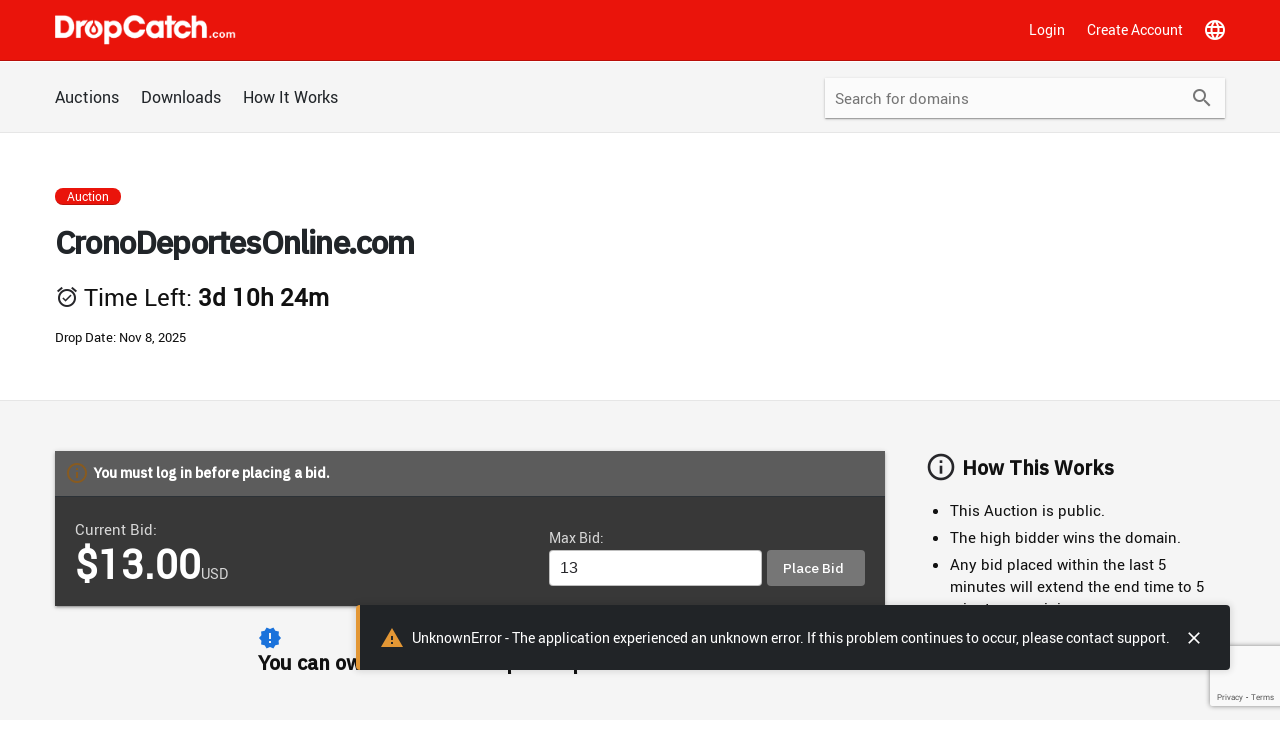

--- FILE ---
content_type: text/html; charset=utf-8
request_url: https://www.google.com/recaptcha/enterprise/anchor?ar=1&k=6LfGh5MqAAAAAJin4A9d_ZQp2fg9U1-IsmLYdJT-&co=aHR0cHM6Ly93d3cuZHJvcGNhdGNoLmNvbTo0NDM.&hl=en&v=naPR4A6FAh-yZLuCX253WaZq&size=invisible&anchor-ms=20000&execute-ms=15000&cb=69ryfqldkd4
body_size: 45333
content:
<!DOCTYPE HTML><html dir="ltr" lang="en"><head><meta http-equiv="Content-Type" content="text/html; charset=UTF-8">
<meta http-equiv="X-UA-Compatible" content="IE=edge">
<title>reCAPTCHA</title>
<style type="text/css">
/* cyrillic-ext */
@font-face {
  font-family: 'Roboto';
  font-style: normal;
  font-weight: 400;
  src: url(//fonts.gstatic.com/s/roboto/v18/KFOmCnqEu92Fr1Mu72xKKTU1Kvnz.woff2) format('woff2');
  unicode-range: U+0460-052F, U+1C80-1C8A, U+20B4, U+2DE0-2DFF, U+A640-A69F, U+FE2E-FE2F;
}
/* cyrillic */
@font-face {
  font-family: 'Roboto';
  font-style: normal;
  font-weight: 400;
  src: url(//fonts.gstatic.com/s/roboto/v18/KFOmCnqEu92Fr1Mu5mxKKTU1Kvnz.woff2) format('woff2');
  unicode-range: U+0301, U+0400-045F, U+0490-0491, U+04B0-04B1, U+2116;
}
/* greek-ext */
@font-face {
  font-family: 'Roboto';
  font-style: normal;
  font-weight: 400;
  src: url(//fonts.gstatic.com/s/roboto/v18/KFOmCnqEu92Fr1Mu7mxKKTU1Kvnz.woff2) format('woff2');
  unicode-range: U+1F00-1FFF;
}
/* greek */
@font-face {
  font-family: 'Roboto';
  font-style: normal;
  font-weight: 400;
  src: url(//fonts.gstatic.com/s/roboto/v18/KFOmCnqEu92Fr1Mu4WxKKTU1Kvnz.woff2) format('woff2');
  unicode-range: U+0370-0377, U+037A-037F, U+0384-038A, U+038C, U+038E-03A1, U+03A3-03FF;
}
/* vietnamese */
@font-face {
  font-family: 'Roboto';
  font-style: normal;
  font-weight: 400;
  src: url(//fonts.gstatic.com/s/roboto/v18/KFOmCnqEu92Fr1Mu7WxKKTU1Kvnz.woff2) format('woff2');
  unicode-range: U+0102-0103, U+0110-0111, U+0128-0129, U+0168-0169, U+01A0-01A1, U+01AF-01B0, U+0300-0301, U+0303-0304, U+0308-0309, U+0323, U+0329, U+1EA0-1EF9, U+20AB;
}
/* latin-ext */
@font-face {
  font-family: 'Roboto';
  font-style: normal;
  font-weight: 400;
  src: url(//fonts.gstatic.com/s/roboto/v18/KFOmCnqEu92Fr1Mu7GxKKTU1Kvnz.woff2) format('woff2');
  unicode-range: U+0100-02BA, U+02BD-02C5, U+02C7-02CC, U+02CE-02D7, U+02DD-02FF, U+0304, U+0308, U+0329, U+1D00-1DBF, U+1E00-1E9F, U+1EF2-1EFF, U+2020, U+20A0-20AB, U+20AD-20C0, U+2113, U+2C60-2C7F, U+A720-A7FF;
}
/* latin */
@font-face {
  font-family: 'Roboto';
  font-style: normal;
  font-weight: 400;
  src: url(//fonts.gstatic.com/s/roboto/v18/KFOmCnqEu92Fr1Mu4mxKKTU1Kg.woff2) format('woff2');
  unicode-range: U+0000-00FF, U+0131, U+0152-0153, U+02BB-02BC, U+02C6, U+02DA, U+02DC, U+0304, U+0308, U+0329, U+2000-206F, U+20AC, U+2122, U+2191, U+2193, U+2212, U+2215, U+FEFF, U+FFFD;
}
/* cyrillic-ext */
@font-face {
  font-family: 'Roboto';
  font-style: normal;
  font-weight: 500;
  src: url(//fonts.gstatic.com/s/roboto/v18/KFOlCnqEu92Fr1MmEU9fCRc4AMP6lbBP.woff2) format('woff2');
  unicode-range: U+0460-052F, U+1C80-1C8A, U+20B4, U+2DE0-2DFF, U+A640-A69F, U+FE2E-FE2F;
}
/* cyrillic */
@font-face {
  font-family: 'Roboto';
  font-style: normal;
  font-weight: 500;
  src: url(//fonts.gstatic.com/s/roboto/v18/KFOlCnqEu92Fr1MmEU9fABc4AMP6lbBP.woff2) format('woff2');
  unicode-range: U+0301, U+0400-045F, U+0490-0491, U+04B0-04B1, U+2116;
}
/* greek-ext */
@font-face {
  font-family: 'Roboto';
  font-style: normal;
  font-weight: 500;
  src: url(//fonts.gstatic.com/s/roboto/v18/KFOlCnqEu92Fr1MmEU9fCBc4AMP6lbBP.woff2) format('woff2');
  unicode-range: U+1F00-1FFF;
}
/* greek */
@font-face {
  font-family: 'Roboto';
  font-style: normal;
  font-weight: 500;
  src: url(//fonts.gstatic.com/s/roboto/v18/KFOlCnqEu92Fr1MmEU9fBxc4AMP6lbBP.woff2) format('woff2');
  unicode-range: U+0370-0377, U+037A-037F, U+0384-038A, U+038C, U+038E-03A1, U+03A3-03FF;
}
/* vietnamese */
@font-face {
  font-family: 'Roboto';
  font-style: normal;
  font-weight: 500;
  src: url(//fonts.gstatic.com/s/roboto/v18/KFOlCnqEu92Fr1MmEU9fCxc4AMP6lbBP.woff2) format('woff2');
  unicode-range: U+0102-0103, U+0110-0111, U+0128-0129, U+0168-0169, U+01A0-01A1, U+01AF-01B0, U+0300-0301, U+0303-0304, U+0308-0309, U+0323, U+0329, U+1EA0-1EF9, U+20AB;
}
/* latin-ext */
@font-face {
  font-family: 'Roboto';
  font-style: normal;
  font-weight: 500;
  src: url(//fonts.gstatic.com/s/roboto/v18/KFOlCnqEu92Fr1MmEU9fChc4AMP6lbBP.woff2) format('woff2');
  unicode-range: U+0100-02BA, U+02BD-02C5, U+02C7-02CC, U+02CE-02D7, U+02DD-02FF, U+0304, U+0308, U+0329, U+1D00-1DBF, U+1E00-1E9F, U+1EF2-1EFF, U+2020, U+20A0-20AB, U+20AD-20C0, U+2113, U+2C60-2C7F, U+A720-A7FF;
}
/* latin */
@font-face {
  font-family: 'Roboto';
  font-style: normal;
  font-weight: 500;
  src: url(//fonts.gstatic.com/s/roboto/v18/KFOlCnqEu92Fr1MmEU9fBBc4AMP6lQ.woff2) format('woff2');
  unicode-range: U+0000-00FF, U+0131, U+0152-0153, U+02BB-02BC, U+02C6, U+02DA, U+02DC, U+0304, U+0308, U+0329, U+2000-206F, U+20AC, U+2122, U+2191, U+2193, U+2212, U+2215, U+FEFF, U+FFFD;
}
/* cyrillic-ext */
@font-face {
  font-family: 'Roboto';
  font-style: normal;
  font-weight: 900;
  src: url(//fonts.gstatic.com/s/roboto/v18/KFOlCnqEu92Fr1MmYUtfCRc4AMP6lbBP.woff2) format('woff2');
  unicode-range: U+0460-052F, U+1C80-1C8A, U+20B4, U+2DE0-2DFF, U+A640-A69F, U+FE2E-FE2F;
}
/* cyrillic */
@font-face {
  font-family: 'Roboto';
  font-style: normal;
  font-weight: 900;
  src: url(//fonts.gstatic.com/s/roboto/v18/KFOlCnqEu92Fr1MmYUtfABc4AMP6lbBP.woff2) format('woff2');
  unicode-range: U+0301, U+0400-045F, U+0490-0491, U+04B0-04B1, U+2116;
}
/* greek-ext */
@font-face {
  font-family: 'Roboto';
  font-style: normal;
  font-weight: 900;
  src: url(//fonts.gstatic.com/s/roboto/v18/KFOlCnqEu92Fr1MmYUtfCBc4AMP6lbBP.woff2) format('woff2');
  unicode-range: U+1F00-1FFF;
}
/* greek */
@font-face {
  font-family: 'Roboto';
  font-style: normal;
  font-weight: 900;
  src: url(//fonts.gstatic.com/s/roboto/v18/KFOlCnqEu92Fr1MmYUtfBxc4AMP6lbBP.woff2) format('woff2');
  unicode-range: U+0370-0377, U+037A-037F, U+0384-038A, U+038C, U+038E-03A1, U+03A3-03FF;
}
/* vietnamese */
@font-face {
  font-family: 'Roboto';
  font-style: normal;
  font-weight: 900;
  src: url(//fonts.gstatic.com/s/roboto/v18/KFOlCnqEu92Fr1MmYUtfCxc4AMP6lbBP.woff2) format('woff2');
  unicode-range: U+0102-0103, U+0110-0111, U+0128-0129, U+0168-0169, U+01A0-01A1, U+01AF-01B0, U+0300-0301, U+0303-0304, U+0308-0309, U+0323, U+0329, U+1EA0-1EF9, U+20AB;
}
/* latin-ext */
@font-face {
  font-family: 'Roboto';
  font-style: normal;
  font-weight: 900;
  src: url(//fonts.gstatic.com/s/roboto/v18/KFOlCnqEu92Fr1MmYUtfChc4AMP6lbBP.woff2) format('woff2');
  unicode-range: U+0100-02BA, U+02BD-02C5, U+02C7-02CC, U+02CE-02D7, U+02DD-02FF, U+0304, U+0308, U+0329, U+1D00-1DBF, U+1E00-1E9F, U+1EF2-1EFF, U+2020, U+20A0-20AB, U+20AD-20C0, U+2113, U+2C60-2C7F, U+A720-A7FF;
}
/* latin */
@font-face {
  font-family: 'Roboto';
  font-style: normal;
  font-weight: 900;
  src: url(//fonts.gstatic.com/s/roboto/v18/KFOlCnqEu92Fr1MmYUtfBBc4AMP6lQ.woff2) format('woff2');
  unicode-range: U+0000-00FF, U+0131, U+0152-0153, U+02BB-02BC, U+02C6, U+02DA, U+02DC, U+0304, U+0308, U+0329, U+2000-206F, U+20AC, U+2122, U+2191, U+2193, U+2212, U+2215, U+FEFF, U+FFFD;
}

</style>
<link rel="stylesheet" type="text/css" href="https://www.gstatic.com/recaptcha/releases/naPR4A6FAh-yZLuCX253WaZq/styles__ltr.css">
<script nonce="1LhfdGMiMAuwghjDgzgIBA" type="text/javascript">window['__recaptcha_api'] = 'https://www.google.com/recaptcha/enterprise/';</script>
<script type="text/javascript" src="https://www.gstatic.com/recaptcha/releases/naPR4A6FAh-yZLuCX253WaZq/recaptcha__en.js" nonce="1LhfdGMiMAuwghjDgzgIBA">
      
    </script></head>
<body><div id="rc-anchor-alert" class="rc-anchor-alert"></div>
<input type="hidden" id="recaptcha-token" value="[base64]">
<script type="text/javascript" nonce="1LhfdGMiMAuwghjDgzgIBA">
      recaptcha.anchor.Main.init("[\x22ainput\x22,[\x22bgdata\x22,\x22\x22,\[base64]/TChnLEkpOnEoZyxbZCwyMSxSXSwwKSxJKSxmYWxzZSl9Y2F0Y2goaCl7dSgzNzAsZyk/[base64]/[base64]/[base64]/[base64]/[base64]/[base64]/[base64]/[base64]/[base64]/[base64]/[base64]/[base64]/[base64]\x22,\[base64]\\u003d\x22,\x22wpcnwoHDtMOCwpzDnMK3L8KvGCUnX1VfdsOaw5lPw5oswpMqwo3CnSIuX0xKZ8K5AcK1Wm7CksOGcFFqwpHCscOywqzCgmHDuFPCmsOhwq3CgMKFw4MLwrnDj8Oew5jCmhtmPMKQwrbDvcKCw5w0aMOOw43ChcOQwqwJEMOtEDLCt18MwqLCp8ORKm/Duy18w4hvdAZ4aWjCscOaXCMxw6N2wpMqbiBdR0sqw4jDk8K4wqF/[base64]/DvcOldcOnw5TDvy3ClcO1wp0sGsO/HzTCksOhLFxgHcOhw57CmQzDiMOKBE4fwpnDumbCvsOswrzDq8O+VRbDh8KUwoTCvHvCnHYcw6rDiMKpwroyw6kEwqzCrsKEwoLDrVfDl8K5wpnDn1BRwqhpw5krw5nDusK4QMKBw58lCMOMX8K8Qg/CjMK3wqoTw7fChxfCmDoDYgzCnj8bwoLDgDYRdyfClT7Cp8ODYcKRwo8aWibDh8KnC2g5w6DCmsOOw4TCtMKLfsOwwpFPJlvCucOwfmMyw7jClF7ChcK2w7LDvWzDgUXCg8KhcWdyO8Kvw4YeBkbDo8K6wr4sGmDCvsKDQsKQDjMyDsK/[base64]/DgMKWB8OhbsO3SF1VwphJVSJ2UEJVwoMlw4DDusK+K8K3wpjDkE/CrcOMNMOew7Jzw5ENw6w4bExWdhvDsAh8YsKkwoJSdjzDsMOtYk9iw6NhQcO3EsO0Zxcew7MxE8Ocw5bClsKlZw/Cg8OyIGwzw7cAQy1gTMK+wqLChmBjPMOew4zCrMKVwoPDghXChcOew4/DlMOdW8OGwoXDvsONHsKewrvDnsOtw4ASfMOFwqwZw6LCpCxIwo0ow5scwqw/[base64]/DvMOMwpFzDMOZAcO0L8O6d8KjwoUfw44tAcO2w5Qbwo/[base64]/DqsKBwoTDlg3CuMKHw4VLwpnDlRNJCFk/F39Cw6QZw4jCqhDCjzTDq2tYw6xxJ2s8DS7DrcOCHsOKw4wjIyNSQTvDk8Kcc11/[base64]/CnMK+w6IaM8OXNcKEw6fDgcKTa0ULw5/DsMOQHhQUK8OeagzDjAoEw6rDvE9dZMKdwpZcDgfDkHttwo7DicOIwpdewp1gwq7DscOQwqFML2XCkR1swrJ7w5vCpsO/L8KxwqLDssKsCQ5Tw6ooPMKKGBDDsUQmcV/Cl8KrU0/Dl8K1w7rDqBsHwqXCrcOvwr8dw4fCuMOXw4PDssKhMsK6cWQXF8Oqwp4SGFfChMOmw4rCk3nDpcKJw4bDtcKHFX5SZU3DuDLCt8OeBTbDmGPDggzDuMKSwql2wr4vw5fDjcKIw4XChsKjWj/DrcK0w7MEGTxtw5gtIsO2KcKNIcKGwpBWwojDl8OFw7pYW8K/w7jDhiMjw4vDtMOxXMKowoQqdsOJT8K5AsOoRcOUw4bCsnrDnsKiKMK/aQTCuCvCgU8nwqlww4XDllzCtnPCl8K3aMOoVznDjsOVAcK8eMO8OybCnsOZwoXDkHJ9OMOVEcKKw5HDmBDDtcOxwr/[base64]/bhbCj8OPwqwvAyvCtErDqCTCmsOLWsOvw7oGdcOHwqzDmkTCjRfCnRvDp8K0Lm0kwrtFwqjCun3CkRstw6NjEisbQ8KcDcOQw7bCusK4ZEfDscOrZcORwp8bFsK/w7Qyw7/DgBgDYMKkdhNgZMOywpU4w77CjjzCsWQjMFrDmsK+wpkkwojChUPCjcKTwrpLw7gLCQTClwhJwqLChcKBP8KMw6xWw4tRSsOjUlgRw6DCuy3DlsOfw4QLVG8rZBvCpXvCtx8OwrPDgy7CgMOLT3vClMKRSEbCnMKDDX8Xw5vDoMOJwo/DhcOgBn1UV8ODw6BbOhNWwrwtKsK5XsKSw4FMWsKDLzcnd8OkNsKZwobCjsOZw5tzNcKyYkrCvcOrI0XCt8K6wpnChF/CjsOGKn5HHMOJw4LDiWYBw5rCmsOuWMOBw74AE8KJaWXCucKgwpnCginClUELw4INOgoIwofCpg9hw6VZw73CpcKBwrPDsMO8GVMZwpVjwpxlAcK8TFfDmivDjFwdw6nCrMK8WcKxRCsWwrVbwqDDv0lIWTc6CxJ8wpvCh8KBB8OVw7TCksKHKDgnNG1EFX/DoCDDgsOZKSnCtMOiGsKOacO6w5sqw4ENwqrCjkJ6PsOpwqMsWsOww5vCgcOcPMOEcz3CsMKqBSLCuMOEQ8KLw4fDjF/CtcOQw57DiGfCng7CuF7Drjc0wrwUw7MSdMOVwrUYcwgjwoPDiyPDrMOPOcKrH3jDksO/[base64]/w5B0wrtzG8OfbmsCwrTDlVjDh8O+w6nCpcO9wqtoOgzChmEnw4nCmcOGwohrwq5fwpXDpn3Dm2PCu8OWY8KmwqgraCF2WcK2OMOPSD40eFdGJMO/OsOjD8Ojw7lDVQ5ewovDtMOWFcOwQsK+wozCksOgw4/[base64]/OcOzUS3CosO7H8OPw7k7YSgWwo7ChR7Dmn7DmsOKJWbDrXEhw7xrGMK7w40GwqxtPsKwE8OrVhldOlAnw7wvwpnDj0HDoQAfwrrCp8KWdC8UfsOFwpbCt0Msw5IRUsOew7fCvsOOwq/[base64]/[base64]/CvMKdw4jDpMOhwrPDvjNhw54aN8OLw6PDgRTCtsOvG8OUwpxww60jwp5/wqJnGFvDmkpYw7dyccKJw5lABsOte8KaGhl9w7LDjirCplXCv3bDll/CiWzDvAAuUHjCm1TDtWpOQMOpwqQOwoV5wqAZwqFWw4NFbMOkEhDDuWJSWMKXw4ACXQoZwqRnIcO1w48wwpzDqMO7w6FeUMOuwrEgSMKLwpvDnsOfw7DCpCwxwr7ClTY+DsOZKcKsZ8KFw4ZMwpQHw6J6VnfCoMOPA1/CpsKECnN0w6jDgm8EVQzCrMOWw79HwpYzFyxfLMOSwpDDuHnDhcO6RMKmdMK8D8OVTH7CpMOuw5/DkBIpwrHDp8KfwoHCujoGwo7Co8KZwpZ2w7Zew6XDv2caAEfCkcKUHMOXw64Dw77DgA3Cj1Iew70sw7nCqTvDsTVuDcOqO1rDk8KMKxbDoBoaEcKEwonCi8K7AMO1JmU9w4IXe8KMw7jCt8KWw4LCgsKpYD48wpXCgidVMsKTw4rCkAg/EDTDhcKQwoUPw4LDhV9IFcKMwrLCuRfDgWFqw5vDucOPw5DCpcOrw49sX8OyeRo2UMOZD3xULzVRw6DDhwk+wqZkwpVpw6nCmA5FwrDDvTgywoYqwolSWyLDlMK8wpZrw4N8FDNkwrNLw5vCnsK/EiRUOEfCkgLCt8Kkw6XClStVwpkqw53DtmrDrsKMw7rDhHhqw68jwpxeccO/wrDDujzCrU1wNiBFwp3DuWfDvjvCsVBvwrfCmHXDrkk7w4g9w4vDmwXDusKKfsKJwrLDtcONwrEZCCwqw6txF8OuwrzCjnXDpMKTwrZKw6bCiMKWw47DuiFMwpDClRJ9OcKKFRZUw6DClMK4w6nCiAdBRcK/[base64]/DoMO2WlrDoMOkw59RL8OIwrTCtcKyCj54XWjDkiguwqNaOcOmLcOgwrsow54Cw6zCvcOQDsKww7NTwojCiMO8wpYLw63CrkDDisOlIFlXwo/CpUowMMOiQsOOwp7CrMOcw7vDsEnDocK0d1sRw7XDlHzColLDlHfDhMKgwpkbwrfClcOxwrpQai9WWsO9VVIwwo/CqD9SahxfXcOqRMOQw4jDlwQIwrTDvDx7w5TDs8Otwpp/woHDq0jCry/CpsO1FcKLKsOhw78lwrJQwobCicOlOl1uamPCjMKMw4F+w5zCrwwrw6R6PsK4wpvDicKXFcK8wqnDjcKCw5YRw5JROVFnw5EELRXDlEnDncOlEHbCjkbCsDhOPMOTwqXDv24xwqrCksKiEWBww6LDt8OheMKXNnHDlB7CiyENwpJjZQ7ChsONw6QDe0zDiSPDp8OyE3/DqsKYJiJxE8KbOxp6wpHDlcOGZ0sqw4U1YDURw4ESNAzDusKrwoMJf8OrwpzCkMKeIBXCjcO+w4/[base64]/KhnCs03CiG3Dl3rCl8OqQMOPS8K6aArDisO+w5LCvcOxDcO2w7PDu8K6YsKxO8Oge8OQwpoAeMOQLMK5wrPDlcKow6dtwoVaw7wrw5FPwq/[base64]/[base64]/Dqkc7wpHCucKIw4dQw5oww5UIG8Oofk7Dg37DtMKZwqMXwpLDscOBV03CscKvwrfCkktOHsKsw69Ywq/ChsKobcKxMzPCtWjCrCbDv2s9PcKgeQvClsKDwqRCwroaQsKzwq7DtDfDl8OtBBXCq1wGA8KoUMKBOHnDnwDCs3DDpQNKesKLwpzDmzhoMFFTcjRxW2dGw4BhHirDtknCscKNw6DCgEQ8TV/DvzsmO2nCu8OUw6o7ZMK1UFI4wpdlVmxfw6vDmsKaw6LCiCUkwqxoeh8jwoVew6fCtiNcwqdIOcKtwq/CkcOgw4ERw79oBMOlwqDCo8KRFsO+woTDjiHDihfCscOhwpDDhA4PMg9bwqTDkyHDtMKvDi/Ctj1Nw6LDnAHCozZIw4R8wrbDp8OVw4RAwo/Clg/DmMOnwo0UFi8TwpstJMK3w5jCmHnDrnPCklrCmsO9w6JnwqvCh8K3wr3CnSJrQsOlwpnDlsKNwrArLmnCtMOhwqIcRMKhw6LCpcOGw4LDrMO5w7zDtU/DnMKTwoY6w4hpw6dHFMOLUMOVwq1EF8Kxw7DCocOVw6UUSxUVewPDulLCnG3DoE/[base64]/QVbCsGHDtnvDh1xgTX7Cmyopw7vDiFvCplA0WMOVw6DCocOBw6HCgDNrHsO+GjQXw4h0w7nDmS/Ci8Kxw4UZw7TDpcOLVMOUOcKsVsK6YsOywqIGe8KTKjRjSsOHw5rDuMOfwrXCisK2w6bCrsO0MXxgO2/Ci8O+FGkVWRw9XRJcw5jCn8KyHA/ClsOOM2nCgkZLwpNCw7LCqMK6w6B9B8O5wrsqXBjCtcOQw4hbfTrDgX11w5HCk8OxwrfCojXDlSfCnMKywr8hw4ALSiM1w6fCngjCscK2wrxEw6jCmMOvYMOKwqlUwoRhwp/DrjXDtcOOLFzDosOUw43DmsOyAsOww75ZwrcHME09MzVZNkvDsFxawqUbw67DisKGw4HDkMOKN8KqwpYubcKGcsKXw4PCgkQQIAbCgV/DmWTDucKsw43DpsOLw4t/w4QrVxvDlCjCkk3ChB/DucKZw5BwE8K4wotzZsKWFMOzL8O3w6TClsKCw6pqwqp0w7jDhBYww5USwrvDjSMic8OsZsOUw5zDucOFHDocwq/DoDZ7fx1tFgPDksKJfcKKZAYbesOuAsKBwqnDksOQw4jDmsKqdWjCh8OvesOvw7nCgcOWeEfCqGMtw4/Cl8K0RjbCh8OHwoXDgUDCmsOhdcO9ZcO2a8OEw47CgcOkAcOvwoRkwo93JcOsw7xQwrcWQQhpwrZMwpXDlcOKwqwrwoHCrMOJwpxew5jCulbDjcOKwprDgGYLUMK/w7nDjFhnw4xiRcO8w7kRDcOwDChVw40ZYsOsHxYJwqcyw6Z2w7JibD1HLxjDp8O2eSfCjB8Kw5jDk8Kfw4HDqEbDlE3DnsK/wocKw7rDgi9IBcOlw5cGw73Cmw7DsgDDjsOKw4jCnArDkMONwp3DvnPDq8OnwrHCisKGwqTCqG0GdMKNw6cew5DCksO5cFjChMO2UF7DkA/DlhAwwpfDiR/DsUPCrMK7OHjCosKRw7RRfsKNNwxrPAjCrgs3wrtWJxjDg2LCvMOpw6Z3wo9Bw7lHP8OdwrN/IcKmwqt9WTkAw7HDvcOpP8O+eDk+woljRsKQw68iPwlRw7TDh8O7woUMT2DCncOQGsOfw4TCs8Kkw5LDqRXCoMKQIyLDk3PCiHHDoTN4CsKzwoHDox7DoHg/bz/DtxQbw6LDjcOwO3MXw4xZwpEZwqTDg8O3w7QbwpYwwrfDhMKPMMO1Q8KVNcKuwqbCjcKawrhtH8O8BUJ4w4TCr8KLU3BWPFBoT3Fnw5rCql0lHgAnb2PDgBLDtibCnUw7wqnDjg4Iw7TCryTCuMOmw75cWSk7FsK6PR/DssKxwok9V1LCpW8Lw7/DicKjeMKuEALDoiUUw5QjwpMQBMOjAMOrw43CiMOPwp1tBgVbdQLDqRTDuC7DrMOlw4J5TcKvwpnDkUY7JiTDj0PDg8KBw4bDuzA8w47CmcOUDcO7LUIFw6HCj2Rfw75sVMOwwp/[base64]/Ci1HDuwcPw7LCoDLCjBQofn7Ci2Jvwp7DhMO+w47DpjAjw5/[base64]/w6pEw4bCjVA2w51Nw5pAw4zDg3dwAh52EcKuVcKSF8KUencrfcOiw6jCmcKkw4dvUcK8Y8KLw5LDgsK3IcOBw5HCjHd/HcOFZGYMAcKhwrBKOXnDnsO7w71KR0ASwqlwbcKCwrtgb8Kpwr7DrlFxO0EIwpEfwrEYSkwXesO2RsKwHAvDi8OywofCjUZ1DsOYUHYYw4rDncKfHsO8WsOfwo1hwp/[base64]/DlnfDrm1UbcOqR8O0wqxfw7fDqQTDpMOnesORw6gJb2Ycw5Elwqp7bcK0w5kZESkPw5HDhH0pTcO8d0jCuhRqwqs1dCnDosOSUMOIw5vDh2gIw5/[base64]/CpMKsK0h/[base64]/wqBTwrluw6/DrjXCkMKaw6Zfw5h9w61iwrtwHsK3SnnDtMOKwobDnsOgEMKbw6LDj2sUNsOMbGzDh1lsRMODCMK3w6FGfGhNwpUZwq/ClsO4YlPDrsK6EMO2BsKWwp7DmHEtXcKLwpxUPEvDsifCjjjDk8KLwqVVWXvCnsKrw6/DuwAQIcOaw7fCicOGXW3DlMKSwoMzFDJew4MIwrLDtMOcCcKVw4nCm8KVwoBFw5xmw6ZSw5LCm8O0bsOgbHLCrcKAfBEtH3jCkyZJSXrCmsKQasKqw74Vwogow5Rrw5DDtsKxwrhAw5nCnsKIw6o8w6HDnMOWwqAzGsOSdsOQZcOYSWFYNUfCk8K2JcOnw4/DhsKbwrbCt3lkw5DCrlhVa0TCu2nCh2PCqsKGBwjCgMK7Nksxw7/CicKwwrtFSsKGw5oTw50kwoksFzsoTcOxwr1Lw53CrGXDicKsWRDCiDvDv8Knwr5yPnhuMlnCjsOjA8OkaMK4asKfw78dw6TCscOdIMO0wrZ+PsOvR37DtDFowojCk8Olwp0uw7nCocKjwokSesKYb8OOE8K/fcOeXHPDlhJbwqNjworDsQhHwpvCi8O5wr7Dmh0jeMOYw79Fbn0Uwo07w7xVJ8OYVMKIw5fDkxg5XMOCEUvCoCE4w7NeenHCisKPw4wYwqjCocOKPFkNw7V5WRlpwpNxOcOMwrdBdsOZwo/Dt1NYwpDDrcO/[base64]/CmHMzwrjDocOQwo/DmijDuyRfHRdneMKOwpMJQ8OPw4dPw4cOP8KFwoDClcO6w6oewpLChEB/VTfDr8OYwp99W8OlwqfDqsKNw6PDhTEfwrc7dAUpH0cQw4gpwpxTw7AFIcKrScK/w7nDmkVHeMOkw4TDisOiDlxXw4XDo17DtxXDjh/CoMOOYAZFZ8KKS8Ovw458w73Ch1PCq8ODw6/CusO9w7giRDdrX8OIRiPCvcO5AQ0/w505wrfDrMOTw5nCgMKEwpTDvTcmw4rCpMOgw49vw6DDqVt9wp/DuMO2w4Vww4RNU8KbE8Ogw5fDpHhMTXdxwr/DtsKbwqPDr3HDog/[base64]/w7bDu1zCgnDDicK9w4pTAcOHFUAeS8K/NsKAAMKzOEY6QsKwwrUCKVLCpsKtQsOiw7Ylwr8NaW5Ow6REwojDk8KDUMKKwoIww53DvMKPwqPDuGoEaMKAwofDvlvDh8Oow5U/wqN1wpjCucOLw6vCtRh1w6l9wrlow5nChDrDp2NYZEhHU8KrwqcIT8OMw5nDvkPDn8Omw5xJSsOmdm/Cn8KSBDAQaRwwwoNUwplfQ23Dv8OOWEnDrcOEBAIiwo9DIMOWw4LCqhnChUnCsRbDt8KUwqXCmMOhZsKyZU/DkXhmw6tMM8O9w411w4ZQEMOkJRDDrMKNQMKAw6TDqMKGbEMUJsKzwqTDjE9iwpbChWPCscOpeMO2BwjCgDnDoSfCoMOOA1DDiAwfwqB8B0R6A8O0w5NjR8KGwqfCpHHCrXvDq8K3w5DDsih/w7fCuAZlGcOawqjDjhXCojo1w6zCoUUFwo3CtMKuQ8OOQsKFw4HCvV5aUQTDq38bwpR5YCXCuTYRw6nCpsK/YXkRwqBBw7BawqIQw5IafsOSVsOpwrd/wr8qcnDDglNkJsOFwoDCry10wrorwqHDqsOSKMKJMcOqLmwJw4c6wq/CpcOCRcKeAk1IJsOoPgjDo2nDpzrCtcKLdsOGwp43IsOlw4/[base64]/CpsOUZnoEa8O2A3BRGzvDm8OTwrHDp3TDkMKMwrA3w58bwqYrwog9bgjCh8OdC8KrH8OlWsKfQ8KlwpgFw6ZGNRMkSFAYw6LDiAXDrjVCwoHCg8OdcD8tOhXDocK/BQt2F8KcN2rCrcKoQiEOwrZyw67CmMOFUXvChjzDk8K8wofCgsKkGxDCgFvDtj/[base64]/[base64]/w5rDgAsqHcK6w77DgcKCAcO/wpg5w5TDjMOOw7TDr8OFwqTDvsOmGhg+TTBawqxcCsODc8KYHyIBAyNcw7TDo8O8woF6wojDljk3wqE7woLDox7Dkwg/wpbDvQ3DncKqUj8CIDzChsOresOcwqohbsKBwqDCoCzCmMKpA8OzIz7DiFQbwpTCoRHCtjk3X8KDwq/DqiHChcOyPcKnKk0EecOKw7kwIgLCqSfCo1peOMOdOcO8w4rDhSLDn8KcSjnDt3XCp20GIcKhwp/CnhvCgTPCi0nCjGrDk2DCkDZHKQDCq8KmLsO2woXCvcOARyccwq/Dt8KbwqQtcQUQMsKow4xPAcOEw59vw5vCrcKhPVgLwrjCuScww5vDpkNpwqcawpxTQVjCh8Otw4DCicKlUw/CpHvCmcK1B8OrwpxHV2HDk3/DhUgdE8Ocw6kwaMKuNgTCvHzDswVhw5NTCT3DqMKywpUOwofCllvCj3ksPwN6HMOVdxIdw5BFPcO6w5lCwoQKdCsowp9Sw67Cg8KbK8OhwrXDpS3Dolt/XXHDlsOzIiUcwo3CkyLCj8KOw4UAQTDDoMOUD2PDtcOZHmk9XcK4cMObw6ZUGErDkMO4w6PDmQjChcOdW8KsbMKJf8O4dgkiE8KJwq/[base64]/[base64]/Cr8O8WBbDpcKAw6PDsyAqw5ppw73ClcKfC8KpEsO4YQx4wolVT8O9AHExworDmyTDq2BHwrxEGB7DiMODPVpgHz7DuMOIwpkFb8KLw5TCpMOew4PDii0adWHCjsKEwo/DgngPwqDDpsO1wrguwqHDlMKVw6XCtsK+aWAywprCtmzDuVwew7nCgsK/wq4fNMOdw6dYI8Kcwo8hKMKtwpLCgMKAUsOSNcKAw4jCu0TDjcKBw5oYeMKVFsKgZcOkw5XCvcOUC8OCNxTDrBwqw7obw57DqsO1NcOKNcOPHMO0O18IQQ3CnRTCp8KEAyxuw4Uhw7/DrXZnKyDCmzdSQMOrAcO6w4nDpMOhwo/CjDDClVPDrnMtw4zCkhrDs8Oqwo/[base64]/[base64]/CosOvw4xFwqXCpybChHvCgcKlwoELXkQuNV/Dh8OLwofCignCiMK7UcK/HixdfcKEwoVtAcO6wp0kHMO1wp1xeMOfKcOWw60IJ8KcOsOqwr/CjFVBw5IhazbCoEvCuMKAwrDDlU0GABPCocOjwoJ+w5TCt8ORw6rDg1nCsVEdK14+I8OawqIlTMOxwoDCjsK4QsO8C8OiwqR+wpnDlxzDs8O3eXsmIynDscKqD8O/wqvDpsK8NAzCrSvDnkdiw7TCk8Ozw5kRwpDCknnDrVnDnxVcWnsDUsK1XsOAUMOfw4gYwosLc1DDumI4w7V3GljDpcO6wqxGccKKwqQYY2Zbwp1Uw5MrT8OzQzLDrUcJX8OzLA8RTMKAwrgBw5XDmMKCeC/Dh1zDhBzCpcK5JgXCgsODw4XDlVfCu8OAwqPDmxRQw4HCpsO4Hhh4w6Etw6QZIzzDv1h1NMOYwrw/worDvRVOwrBbe8O/c8Krwr7CicKEwr/Cv0UlwqxIw7nDlMO0wpLDgFbDnsOkM8O2wonCiRdhGWA9FjLCqcKlwrFqw4EFwp46NcOeH8KoworDrVXClBpRw6lUDj7DqcKhwoN5W3pfIsKNwps2eMKHQFR4w7Ufwo1nHiDCisO/w4bCi8OkKjh1wqPDrcKiw4nDi0jDtFvDpVbChcOpwpMGw6IUwrLDpEnCmWpew6wCQBXDu8KEFh/[base64]/CncO1wrXCo8O3w4PCt2g3R8Kxwp8YewIvwr/DlhDDoMKEw7LDgsOKFcOowpjCisOgw5zCqSxMwrsFScKLwqdYwqRsw7LDksOFSRbCoXjDgDNGwoMYT8OMwpTDrMK2fsOVw5fCjMK0w7VBCnTDhcKUwq3CmsOrO0XDllVdwpjDgB5/w4zDjG/DpWlFQgcgWsO1Y0JsVBHDpWDCl8KlwozCscOYVlbCnXXDpE4/[base64]/[base64]/[base64]/DuiB2w4xdw47Ds2NVwojDsUTChsKLw5fDkcO9wpzCt8OHU8OGP8OtfMKew7sXwrlxw6xow5nDjcOfwo0EeMKsZUfCpybDgyXDjsOAw4TCp1/Do8K2TyUtSjfCl2zDh8OqCMOlHVPDqsKWPV4TDcOeKFDCj8KnEMOGwrZKaWJHw6LDqMKhwrvDp18Rwp/[base64]/Dj8KxJnnDrxPDtXbDig43QMO/QMKGYsO9w6x/w6s3wrTDmcKJwo3ChCvCh8ODwpM7w67Dtn3Dt1JzNTVyFmPDgsKLwpoCWsOawpZXw7MswoIYLMKiw6fCsMK0Zj56fsO9w49swo/[base64]/w74lwp3Ckg8vORo+w7PCiXY7w5LCrcKkCMOrwrheLMOyTsO5wo8TwqHCpcOSwqDDjjbDsynDlW7Dgj/Ck8OqfWjDi8KZw75VawzCmjXDmjvDry/[base64]/[base64]/CljshDcO7SzvCii7Ck8K3NsOiwoLChXEzOsK0ZMKFwpNTwoDDlE3Cuigpw6vCpsKfdsOVQcOkw5Jfwp0WdMKGRDF/w7tkFzTDjsOpw7dsBcKuwrXDgRxqFMOHwovDu8Otw7DDjHgMdsKyVMKOwrtnYn0Rw7JAwrLDksKPwpogeRvChy/[base64]/HMOTwovDgAljw4DDmsOFPlVqw7XCvsORFkrCiDxWw6RacsORUMK3w73ChW3DucKMw7nDucKRwo0vVcKRwrzDqwwQw7fCkMOAbAfDgBApRX/CiXDDn8Kfw4ZIcGXDrUDDmsKewoJfwojCj0/CkglewozDoCHDhsKQA097KGPCvWPDvMOdwrrCqcOsZnjCtlfCmsOlTMOmw7bCnBtHw5wTNsOWUgp1L8O/w5g/w7DDrmBGW8K2AxF0wp/Ds8KnwqfDtsKrwpvCq8Oww7I1GsKBwoxowqTCs8KKGFoMw57Dh8K/[base64]/CMO2w6oFEMOPwp8XwqhnwpXCrMKKJMK/wq/DgcKRGsOrwo/DicOQw7/Dh1DDkiV0wq4Wb8K8worCrsK5YsKjw4/DiMO9O0Ilw6DDssObEsKqesOVw6gNTsO/CcKTw5BjeMKWRitvwrPCosO+IChYHMKrwo3DmhZhazPCiMO/QMOWXlMsWHTDocKmBhtuZV8tJMOjQkHDpMOtUMObFMO3wr/CoMOqdSHCsGRyw63DqcODw6vDkMOqQRPCqljDkcOuwrQnQj3CksOuw77Ci8KSOMKvw4B8DSHDpSBUKSXCmsKePwHCvUPDljgHwotzUGTCr0Qjw4TDrVMtwqrCu8Okw5nCiEjDhcKPw5Z3wrfDl8O/[base64]/DjzzCusKhTMK5w53CqDVpw4ZfHcOKw6UTAVfCgXtBY8Okwr7DmsOww4zCjSx1wqg9CjfDhTTCtmbDusOKfxkRw7XDnMOmw4PDmcKYwrHCh8OnEEzCqcKMw5/DvGMLwqDDlnHDusOEQMKzwqHCocK7fzTDkUPCnsKyCMKvwo/CpmIkw4rCvcO+w4AvAMKVPUbCm8K0K39qw4XCmDpcQsOWwr0BZsKow5ZMwooLw6Iqwq9jVsKcw7nCnsKzwp/[base64]/w4fCtWZOcxgAwrrCo8K2KcKJBxjCiUnDssKiw4HDsFpcFMK1e3fCkTTCs8ODw7tmfCjDrsOEQwVbGjTDicKdwqdTw4/ClcK/w4DCqcKsw7/Cgg3CiGI4AWBSw6PCq8OgADTDgcOuwqtOwrfDnMOjwqDDl8Opw7rCk8OtwqXDocKhIMOUccKfwpHCmHNqw7DDhQ4gWMKOEEcwTsOxw4ltwrxyw6XDhMOTLU5wwpEGSMObw69aw5zCtTTCiDjCqyQlwrnDggxVw5dyaELCnQLCpsO1N8OnHCg/acOMfMOpYxDCtQ3CqcOUYEvCrMOtwp7CjxsUdsOEY8Kzw6ABecKLw6/CizIsw5zCssOdIhvDnTbCv8OJw6nDrR/DrmkjVcKIGA3DiWLClsOnw5kiQcKhbV8afMKhw4vCvxLDucK6LMOGw6vDv8Knwqo7QSnCpR/DtwJFwr1Two7DisO9w6jCgcKdwovDgzxgH8K8PUt3XX7DjCc/wrXDhQjCjHbCnMKjwqFgw51bbsKidsKZScKcwqw6WzbCj8O3w5B7e8KjUjzCqsOrwpTCpcOsCiPCmmZddsO6w6HDhG3Cj1/[base64]/Hxx2GsKqw5fDq3/[base64]/eMKfFSLDg0zDgsKsOcO6TsO2SMKiYGVAw4wOwoY9w4wFYMOTw5nClFvDhMOxw73Cn8Kyw5zCvsKuw47CqMOHw5/DhjtvcWlqbMKgwrY2RXXCnxDCsCzCgcK9CMKgwqcMYsKpAMKtDMKWSElLJcOKKnRwFzjCgCvDnBpTK8O/[base64]/Ckylvw5Fww5XCrsKxw5zCv0/DsjMDwpvCosKgw5wuwr3Dnz8JwpjCs0tAJcOnDcK0w5Eqw4h5wo/[base64]/CrjXDiAZ0wrrCj2vCkivCmcKUw78awoUaKU8eHMOuw5nClDcsw5bDvx5AwrzDoEstw59SwoNIw7cDwrTCq8OPOsK4wq57ZmxPw4fDmlrCj8OrVTBjwozCvjIbIMKdOR06R0htdMKKw6HCpsKOIMKNwoPCnBTDoyjDvDFpw7/DqizDnzvDvcOWOnYkwrLDqTDDhj7CusKKdy0rWsK0w7VLCx/DlsOqw7zClsKUbcONwqItfCkmSjDCiHjCksO4P8KgbkTCkEFQfsKhwrV2w7RTwrnCpsOzwpvDm8OHIMOBYBPDnMOpwpfCo2o5wrssTsKuw7tTe8KlME/Cq3HCvDMlIMK6cHTDmcKwwrbDv2TDlAzCnsKCTkRWwpLCrQLChFHCqjx9EcKKXMOUNEDDucKlwq/DiMKiWSrCpXESL8O9CsOtwqxWw6rCgcOyE8Khw5LCvwbCkCbDjUohUcO5VQNsw7fDggVubcO/[base64]/w7tqwrNtwqxvbcKeFVtUMFfCgMKCwrhRw6AAMcKVwoIWw7DDjE/CucKiKsKYw6PCusOpT8KkwrrDocOKQsO+NcKQw57DvsKcwpZnw7tJwqfDvFdnw4/CoVPDvsKcwpFxw4/[base64]/CqVPDhzgmwrnDojTDoRl2N2Vuw7nCkS/ChMK2RjNzdMOpWEPCg8Klw63CtWrCg8KGAG93wrYVwpJJDDjChnHDk8OJw50Ew6nCkjHDsyRiwqHDsw1bMkAOwpgJwr7DssOpw7UGwoZdfcO0UmYUCVRQLF3Dq8Kuw5w/wo06w6rDtMOCGsKmc8K9LmTClW/Dh8ODRzklNUxPw6VyOUDDksKrBsKIw7DCu0zDj8OYwrvDrcKPw4/DkCDCr8KCaH7Dv8OcwpzCv8K2w4zDp8OWEFTCsy/DgsKXwpfClcOnHMKhw57DthlIAC4IesOrf1BkGMO2BMOSK0ttwr/Dt8O/[base64]/Cn8Kew5hdADdWd0DDqDRuU8O/TUrDm8KBRxN4QcOFwrlCBwUwacOrwprDvwHDpcOgScOCcMOMPMK4w4d/VDwTChVofwx2w7rDtEUhUQYNw4Ezw5AXw7bCiB9ZY2dFbWfDhMKjw4Z3CmUzM8ONwpzDuhfDn8OFJ3bDjixeDBlRw7jCoBYGwro3fRbCrcO5woTDsyHCgQnCkA4Dw7bDvcKKw5o8w7tvYlXCusKYw73Dl8OcWMOHGcOCwr1Pw5UtKQfDgsKMwrbCiS4xXnbCsMO/dsKqw6BwwozCqVUZKsO/[base64]/EcKkwpfDrsKzIUQqwpbCssOya8OOwozDsRvDllk2R8O/wrDDpMOuZsK6wpxVw4YaF17CgMKREgxINRjClHrDkMKGw5TChcOQw4XCvcO1N8KcwqrDpSrDgA/[base64]/wrNgfsOEU2gqAw/Cug7ClTUweyM4XSzDmMK5w5cpw6zDkMOKwpFew7nCscKzKgMlwrnChFbDtmp0LsKKZcKZwovDmcK+w7PCjMKgVXDDhMKgeFXDimJFdXl+wrErwooiwrTCqMKlwqXCjMORwooBcA/Ds0ASw4rCq8K4KWdow4AFw65cw7/CtsKLw6vDtsOpQjpPwqk6wqVfV1LCpMKiw4oswp5/wpVnawzDtsOqIDQgGzHCqsKqL8OnwrTDlcOIfsKnwpEWNsK/w78jwrzCq8Kvc0JAwr8HwoJ2wpsMw4DCpcKuf8K0w5NnRSjDp2YVw55IdUIgw64ewqDCscK6wojDocKYwr85wrRQTwPDosOVw5TCq1jCpMKgTsKiwr7DhsKMS8KpScOZFgbDrMKSZnTDgMOzEcOVc33Ds8O6dsKcw7NVXcKFw77CqXdXwpY5YGs5wp/Dt1PDvsOEwrTDn8KAEQIswqTDlcOGwp/CsXvCoQp/[base64]/Dn8OJwqnCnRVkdcKXGTsgwqQzw5fCgMOHFsKEXMOWwqJ0wqjDicK9w4vDsWc/CcOKw7ldwrvCtAIiw6XDk2HDqcKZwqpnwqHDtQ/CrDBfw7hlEcKQw7HCjRLDgcKqwqnCqcOCw7QKAMO5wrc6H8KFY8O0UcKKwr3DpDVBw6FJRkIrDkNjTzbDlsKwIgjCvcO4dcK0w6XCuzDCicKQUiF6D8OuWmYRZ8OCbwXCiz1aEcOkw7fDqMKFbVfCt1bDssOvw53DnsO2ccOxw4PCmiHDocKuw7tWw4czJQ/DnSgqwr57w4ptIUQswqHCq8KlC8OqC1XCnmEnwpjDocOjw73DuGVow4/DksKlesKbdBhzchrDqyYiPsKMwrvDjBMpCBojBi3CjRfDsB4pw7c+NWrDoSHDtXUGZ8OMw6fDgl/DmsKeHEdiwr5JYUNDw73Ds8OCw6gnwoEpw4NZwqzDmQYWMnbCplZlQcKQAcKbwp3DujjCgRrCiiotesK5wqF7JhHCk8OGwr7CvCjCm8O2w6PDj1tVJznDgj7DosO0wqZSwp/DsmhBwonCuXg3wp7CmEx0FcOHdsK1eMOFwokOw7/Co8OXMnPDoS/DvwjDgXrDuUrDv1zCmxLDr8KYJMKnZcKDQcKaS0HCqH5AwpXCrUo0JGEkKCTDq1/CsQPCgcKUSWZGwqJ1wqhzwonDu8OHXHENw67Ch8KXwr3DrMKzwpnDjsOfUQDChRk2IsKPwpvDgGwnwokOSkXCpiFrw5LCtsOXVkrCvsOnf8KDw5HCsyo\\u003d\x22],null,[\x22conf\x22,null,\x226LfGh5MqAAAAAJin4A9d_ZQp2fg9U1-IsmLYdJT-\x22,0,null,null,null,1,[21,125,63,73,95,87,41,43,42,83,102,105,109,121],[7241176,316],0,null,null,null,null,0,null,0,null,700,1,null,0,\[base64]/tzcYADoGZWF6dTZkEg4Iiv2INxgAOgVNZklJNBoZCAMSFR0U8JfjNw7/vqUGGcSdCRmc4owCGQ\\u003d\\u003d\x22,0,0,null,null,1,null,0,0],\x22https://www.dropcatch.com:443\x22,null,[3,1,1],null,null,null,1,3600,[\x22https://www.google.com/intl/en/policies/privacy/\x22,\x22https://www.google.com/intl/en/policies/terms/\x22],\x22zjYRvvXt1+eq5I2b4ITrHeWrhH+iF/QzBMLGPNzr+pI\\u003d\x22,1,0,null,1,1762684520530,0,0,[246,17,61,136],null,[58],\x22RC-3OpA6vfafuiJEw\x22,null,null,null,null,null,\x220dAFcWeA6QvweBnToceS7nUBTy_R4F9YlCq95AUMy9gwBsE1mb_wfiplgYeqihiXz0TMcyHRqk1ocXhnLCQqilRyksf8cw4mLjXw\x22,1762767320288]");
    </script></body></html>